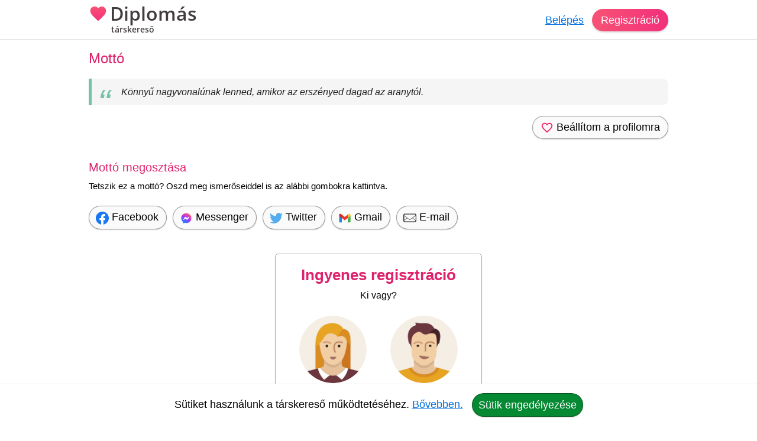

--- FILE ---
content_type: text/html; charset=utf-8
request_url: https://diplomas-tarskeresok.hu/motto/konnyu-nagyvonalunak-lenned-amikor-az-erszenyed-dagad-az-aranytol-362939
body_size: 6258
content:
<!DOCTYPE html><html lang="hu"><head><meta charset="UTF-8"><link rel="preload" as="script" crossorigin="anonymous" href="/r/dist/44/js/combined-min.js" /><link rel="preload" as="script" crossorigin="anonymous" href="/r/dist/44/js/misc-min.js" /><link rel="preload" href="/r/f/opensans-semibold-latin-v17-ext.woff2" as="font" type="font/woff2" crossorigin><link rel="preload" href="/r/f/opensans-semibold-latin-v17.woff2" as="font" type="font/woff2" crossorigin><link rel="stylesheet" href="/r/dist/44/css/main-min.css" type="text/css"><link rel="preload" href="/r/dist/44/css/lazy-min.css" as="style" onload="this.onload=null;this.rel='stylesheet'"><link rel="stylesheet" href="/r/dist/44/css/lazy-min.css" media="print" onload="this.media='all'"><link id="dark_mode_css" rel="stylesheet" href="/r/dist/44/css/dark-min.css" media="(prefers-color-scheme: dark)" /><style type="text/css">@font-face {font-family: 'Open Sans';font-style: normal;font-weight: 600;font-display: swap;src: local('Open Sans SemiBold'), local('OpenSans-SemiBold'), url(/r/f/opensans-semibold-latin-v17-ext.woff2) format('woff2');unicode-range: U+0100-024F, U+0259, U+1E00-1EFF, U+2020, U+20A0-20AB, U+20AD-20CF, U+2113, U+2C60-2C7F, U+A720-A7FF;}@font-face {font-family: 'Open Sans';font-style: normal;font-weight: 600;font-display: swap;src: local('Open Sans SemiBold'), local('OpenSans-SemiBold'), url(/r/f/opensans-semibold-latin-v17.woff2) format('woff2');unicode-range: U+0000-00FF, U+0131, U+0152-0153, U+02BB-02BC, U+02C6, U+02DA, U+02DC, U+2000-206F, U+2074, U+20AC, U+2122, U+2191, U+2193, U+2212, U+2215, U+FEFF, U+FFFD;}#logo {font-family: 'Open Sans', Helvetica, Arial, sans-serif;}</style><title>Könnyű nagyvonalúnak lenned, amikor az erszényed dagad az...</title><meta http-equiv="content-type" content="text/html;charset=utf-8"><meta name="referrer" content="origin"><meta name="description" content="Könnyű nagyvonalúnak lenned, amikor az erszényed dagad az aranytól."><meta name="robots" content="index, follow, all"><link rel="alternate" type="application/atom+xml" title="Atom Feed" href="/atom" /><meta name="viewport" content="width=device-width, initial-scale=1, shrink-to-fit=no"><meta http-equiv="imagetoolbar" content="no"><meta http-equiv="Cache-Control" content="no-cache;must-revalidate"><meta http-equiv="X-UA-Compatible" content="IE=Edge"><meta name="google" content="notranslate" /><meta name="google-site-verification" content="zS-apuPbv77PxEntYLOfNBbXeteb6qs2ouNR38H8mqI"><meta name="msvalidate.01" content="D7EEE26B9AD3470BAD502433013365EC"><link rel="preconnect" href="https://fiilrcdn.com"><link rel="sitemap" type="application/xml" title="Sitemap" href="https://diplomas-tarskeresok.hu/sitemaps/diplomastarskeresokhu/main.xml"><meta itemprop="name" content="Könnyű nagyvonalúnak lenned, amikor az erszényed dagad az..."><meta itemprop="description" content="Könnyű nagyvonalúnak lenned, amikor az erszényed dagad az aranytól."><meta itemprop="image" content="https://fiilrcdn.com/r/i/social_paratlan_tarskereso.jpg"><meta name="page-type" content="online dating service" /><link href="https://www.facebook.com/paratlan" rel="publisher" /><meta name="distribution" content="Global" /><meta name="rating" content="General" /><meta name="doc-type" content="Web Page" /><meta property="og:locale" content="hu_hu"><meta property="og:title" content="Könnyű nagyvonalúnak lenned, amikor az erszényed dagad az..."><meta property="og:type" content="website"><meta property="og:url" content="https://diplomas-tarskeresok.hu/motto/konnyu-nagyvonalunak-lenned-amikor-az-erszenyed-dagad-az-aranytol-362939"><meta property="og:image" content="https://fiilrcdn.com/r/i/social_paratlan_tarskereso.jpg"><meta property="og:description" content="Könnyű nagyvonalúnak lenned, amikor az erszényed dagad az aranytól."><link rel="apple-touch-icon" href="https://fiilrcdn.com/r/icons/apple-touch-icon.png"><link rel="icon" type="image/png" sizes="32x32" href="https://fiilrcdn.com/r/icons/favicon-32x32.png"><link rel="icon" type="image/png" sizes="16x16" href="https://fiilrcdn.com/r/icons/favicon-16x16.png"><link rel="mask-icon" href="https://fiilrcdn.com/r/icons/safari-pinned-tab.svg" color="#3277e4"><meta name="apple-mobile-web-app-title" content="Diplomás társkereső"><meta name="application-name" content="Diplomás társkereső"><meta name="msapplication-config" content="https://fiilrcdn.com/r/icons/browserconfig.xml"><meta name="theme-color" content="#ffffff"><link rel="manifest" href="/r/icons/manifest_diplomastarskeresokhu.json"><noscript><meta http-equiv="X-Frame-Options" content="deny"></noscript><script>window.__bufferedErrors = [];window.onerror = function(message, url, line, column, error) {window.__bufferedErrors.push({message: message,url: url,line: line,column: column,error: error});window.__errorAjaxPost = {};window.__errorAjaxResponse = {};return false;};function normalizeError(err) {var errorInfo = err.error || {};return {line: err.line || errorInfo.message || 0,column: err.column || 0,message: err.message || errorInfo.message || '',script: errorInfo.script || '',stack: errorInfo.stackTrace || errorInfo.stack || '',timestamp: Date.now(),ref: window.location.href,request_url: err.url || window.location.href,response_status_code: errorInfo.statusCode || 0}}function log_error() {if (window.__bufferedErrors && window.__bufferedErrors.length) {errorArr = {'mod': 'log_js_error','errors': []};window.__bufferedErrors.map(function(error) {return normalizeError(error)}).forEach(function(normalizedError) {errorArr.errors.push(normalizedError);});if (errorArr.errors.length) {var request = new XMLHttpRequest();request.open('POST', page_url+'/ajax/', true);request.setRequestHeader('Content-Type', 'application/json; charset=utf-8');request.send(JSON.stringify(errorArr));}window.__bufferedErrors = [];errorArr = {};}}var ver = '44';var autocompleteInitialized = false, get_stat_v, reload_promo_box_v, create_ajax, get_push_token, get_push_permission, picture_data_likes = [], picture_data_dates = [], picture_data_like_counts = [], can_reg = "", grid, tmp_current_pid, fonts_loaded = [], grid_active = false, chat_icons = 'visible';var page_url = "https://diplomas-tarskeresok.hu";var request_url = "/motto/konnyu-nagyvonalunak-lenned-amikor-az-erszenyed-dagad-az-aranytol-362939";var now = "1769119571";var user_is_subscriber = "no";var user_pictures = 0;var logged_in = "no";var message_sound = '0';var unread_conversations = "0";var language_code = "hu";var latest_emoji_category = '';var items_loaded_once = false;var webp_supported = true;var	lang = {LOADING: 'Betöltés folyamatban...',COPY_IN_PROGRESS: 'Másolás folyamatban...',OK: 'Ok',CLOSE: 'Bezár',DELETE: 'Törlés',UPLOAD_A_PHOTO:	 'Kép feltöltése',PASTE: 'Beillesztés',PASTE_ERROR: 'A beillesztés sikertelen.',CANT_COPY_PASTE_PASSWORD: 'A jelszót nem lehet "beilleszteni", kérjük gépeld be az adatot.',CANT_COPY_PASTE_EMAIL: 'Az e-mail címet másodszorra nem lehet "beilleszteni", kérjük gépeld be az adatot.',DAY: 'nap',LOAD_OLDER_MESSAGES: 'Korábbi üzenetek megtekintése',SECONDS_AGO: 'pár másodperce',MINUTE_AGO: 'perce',MINUTES_AGO: 'perce',HOUR_AGO: 'órája',HOURS_AGO: 'órája',YOUR_SUBSCRIPTION_EXPIRED: 'Lejárt a prémium tagságod!',UPLOAD_ERROR_TRY_TO_UPLOAD_ANOTHER_PICTURE: 'A fénykép feltöltése nem sikerült, próbáld meg újra.',PICTURE_UPLOAD_FAILED: 'A fénykép feltöltése nem sikerült.',NEXT_PAGE_SHORT: 'Következő',I_ALSO_SPEAK: 'Egyéb beszélt nyelvek',MAX_LANGUAGE_LIMIT: 'Legfeljebb 5 nyelvet lehet beállítani.',CITY_NOT_FOUND: 'Nincs ilyen város, próbáld újra vagy <u>válassz a listáról!</u>',ENTER_CITY_NAME: 'Adj meg egy városnevet, vagy <u>válassz a listáról!</u>',X_CREDITS: '{{credits}} Kredit',ONE_NEW_MESSAGE: '1 új üzeneted van',X_NEW_MESSAGES: '{{num}} új üzeneted van'},settings = {MAX_LANGUAGE_LIMIT: '5',MAX_LANGUAGE_LIMIT_SEARCH: '5'},urls = {TO_DO_MORE_PROFILE_DATA: '/teendok/tovabbi-adatok',EDIT_PICTURES: '/profilom/fotok-szerkesztese',SUBSCRIPTION: '/profilom/elofizetes'};var modal_err = '<div class="modal-header"><h4 class="modal-title">Hiba történt</h4><button type="button" class="close" data-dismiss="modal" aria-label="'+lang.CLOSE+'"><span aria-hidden="true">×</span></button></div><div class="modal-body"><div class="err_msg nmb">Kérjük próbáld meg újra. Dolgozunk a hiba javításán, elnézést a kellemetlenségért.</div></div><div class="modal-footer"><button type="button" class="green button" data-dismiss="modal">'+lang.OK+'</button></div>';var btLoaded = false, btScripts = ['/r/dist/44/js/client-min.js','/r/dist/44/js/three-d-secure-min.js','/r/dist/44/js/hosted-fields-min.js'];var peLoaded = false, peScripts = ['/r/dist/44/js/muuri-min.js'];var grLoaded = false, grScripts = ['/r/dist/44/js/interact-min.js','/r/dist/44/js/spectrum-min.js'];var canPromise = !! window.Promise;if (canPromise === false) {var script = document.createElement('script');script.src = '/r/dist/44/js/promise-polyfill-min.js';document.body.appendChild(script);}var load_other_js;var turnstileLoaded = false;</script><script defer src="/r/dist/44/js/combined-min.js" crossorigin="anonymous"></script><script defer src="/r/dist/44/js/misc-min.js" crossorigin="anonymous" onload="load_other_js();"></script></head><body class="page-mottoes subpage-motto"><a name="top" id="top"></a><div class="hiddendiv"></div><noscript><div id="noscript_padding"></div></noscript><div id="cookies_padding"></div><div id="popup_overlay"></div><div id="popup_conversation_cont"></div><div class="modal fade" id="modal" tabindex="-1" role="dialog" aria-labelledby="Modal" aria-hidden="true"><div class="modal-dialog" role="document"><div class="modal-content"></div></div></div><div id="notification_box"></div><div id="script"></div><div id="header" class="fixed-top"><div id="header_cont" class="logged_out_header"><div class="header_inner"><a href="https://diplomas-tarskeresok.hu" title="Diplomás társkereső társkereső" id="logo" class="long"><img class="heart" src="/r/i/logo.svg" alt="Diplomás társkereső társkereső" />Diplomás <span>társkereső</span></a><div id="header_login"><a href="#" data-mod="login_popup" class="pajax">Belépés</a><a href="#" data-mod="registration_popup" class="pajax button btn-sp">Regisztráció</a></div></div></div> <!-- header --></div><div id="header_padding"></div><div id="enhancement"></div><div id="content"><div id="content_full_container"><div id="content_full" class="rc logged_out"><div id="content_left_wide" class="wider"><h1 class="big">Mottó</h1><div class="dmb"><blockquote class="sidekick mb" style="text-align:justify;">Könnyű nagyvonalúnak lenned, amikor az erszényed dagad az aranytól.</blockquote><div class="text-right mb"><a href="#" title="Beállítom a profilomra" class="grey button pajax" data-mod="registration_popup" data-type="motto" data-ds_id="362939"><img src="/r/i/i_i_like.svg" alt="" /> <span>Beállítom a profilomra</span></a></div></div><h2 class="big mbh">Mottó megosztása</h2><div class="mb" style="font-size:15px;">Tetszik ez a mottó? Oszd meg ismerőseiddel is az alábbi gombokra kattintva.</div><div class="motto_share dmb"><a class="grey button" href="https://www.facebook.com/sharer.php?u=https://diplomas-tarskeresok.hu/motto/konnyu-nagyvonalunak-lenned-amikor-az-erszenyed-dagad-az-aranytol-362939" rel="nofollow noreferrer noopener" target="_blank"><img src="/r/i/i_share_facebook.svg"> <span>Facebook</span></a><a class="grey button" href="https://www.facebook.com/dialog/send?link=https://diplomas-tarskeresok.hu/motto/konnyu-nagyvonalunak-lenned-amikor-az-erszenyed-dagad-az-aranytol-362939&app_id=&redirect_uri=https://diplomas-tarskeresok.hu" rel="nofollow noreferrer noopener" target="_blank"><img src="/r/i/i_share_messenger.svg"> <span>Messenger</span></a><a class="grey button" href="https://twitter.com/intent/tweet?text=Mottóm: Könnyű nagyvonalúnak lenned, amikor az erszényed dagad az aranytól.&url=https://diplomas-tarskeresok.hu/motto/362939" rel="nofollow noreferrer noopener" target="_blank"><img src="/r/i/i_share_twitter.svg"> <span>Twitter</span></a><a class="grey button" href="https://mail.google.com/mail/u/0/?to&su=Mott%C3%B3t%20tal%C3%A1ltam%20a%20P%C3%A1ratlan%20t%C3%A1rskeres%C5%91n%2C%20neked%20is%20tetszik%3F&body=Megosztok veled egy mottót amit a paratlan.hu oldalon találtam!%0D%0A%0D%0A''Könnyű nagyvonalúnak lenned, amikor az erszényed dagad az aranytól.''%0D%0A%0D%0Ahttps://diplomas-tarskeresok.hu/motto/konnyu-nagyvonalunak-lenned-amikor-az-erszenyed-dagad-az-aranytol-362939&bcc&cc&fs=1&tf=cm" rel="nofollow noreferrer noopener" target="_blank"><img src="/r/i/i_share_gmail.svg"> <span>Gmail</span></a><a class="grey button" href="mailto:?subject=Mott%C3%B3t%20tal%C3%A1ltam%20a%20P%C3%A1ratlan%20t%C3%A1rskeres%C5%91n%2C%20neked%20is%20tetszik%3F&body=Megosztok veled egy mottót amit a paratlan.hu oldalon találtam!%0D%0A%0D%0A''Könnyű nagyvonalúnak lenned, amikor az erszényed dagad az aranytól.''%0D%0A%0D%0Ahttps://diplomas-tarskeresok.hu/motto/konnyu-nagyvonalunak-lenned-amikor-az-erszenyed-dagad-az-aranytol-362939"><img src="/r/i/i_share_email.svg"> <span>E-mail</span></a></div><div class="main-reg r dmb text-center" style="margin:auto;"><div class="reg-box"><h3 class="tc1 v2 text-center"><a href="#" data-mod="registration_popup" class="pajax">Ingyenes regisztráció</a></h3><p class="text-center mb reg-subtext">Ki vagy?</p><div class="reg-pics text-center"><a href="https://paratlan.hu/regisztracio/?gender=woman"><img src="/r/i/i_woman.png" alt="Nő vagyok" /><span>Nő vagyok</span></a><a href="https://paratlan.hu/regisztracio/?gender=man"><img src="/r/i/i_man.png" alt="Férfi vagyok" /><span>Férfi vagyok</span></a></div></div></div><h2 class="big mbh">Beállították a profilukra</h2><div class="mb" style="font-size:15px;">Összesen 1 társkereső állította be a profiljára ezt a mottót.</div><div id="p_users_motto_likes" class="recommendation dmb"><a href="#" class="recommendation_arrow left hide" data-id="users_motto_likes" aria-label="Vissza"><img src="/r/i/i_arrow_left_white.svg" alt=""></a><a href="#" class="recommendation_arrow right hide" data-id="users_motto_likes" aria-label="További társkeresők"><img src="/r/i/i_arrow_right_white.svg" alt=""></a><div class="recommendation_cont" id="scroller_users_motto_likes"><div class="recommendation_inner"><div class="recommendation_users"><div class="recommendation_item"><a class="pic" href="/tarskereso/szeged/attila-u668985" title="Attila, társkereső Szeged"><img loading="lazy" src="https://fiilrcdn.com/i_u/66/89/85/tarskereso_szeged_668985_95d2988a_pn.jpg.webp" class="imgb recimgs recimgs" alt="Attila, társkereső Szeged" /></a><div class="recommendation_data"><a class="sex_m" href="/tarskereso/szeged/attila-u668985">Attila</a>, 36<br />Szeged</div><div class="u-pics-count rnd"><img src="/r/i/i_camera.svg" alt="Fényképek" /><span>3</span></div></div></div></div></div></div><div class="text-center"><a style="font-size:16px;" href="#" onclick="window.history.go(-1); return false;">Vissza az előző oldalra</a></div></div></div></div></div><div id="footer"><div id="footer_links"><div id="footer_top">Diplomás társkereső társkereső, társkeresés mobilon is</div><div id="fmenu"><ul class="first_list"><li><a title="társkereső Elérhetőségek" href="https://paratlan.hu/elerhetosegek">Elérhetőségek</a></li><li><a title="társkereső Felhasználási feltételek" href="https://paratlan.hu/felhasznalasi-feltetelek">Felhasználási feltételek</a></li><li><a title="társkereső Adatkezelési nyilatkozat" href="https://paratlan.hu/adatvedelmi-nyilatkozat">Adatkezelési nyilatkozat</a></li><li><a title="társkereső Biztonság" href="https://paratlan.hu/biztonsag">Biztonság</a></li><li><a title="társkereső Cookie" href="https://paratlan.hu/cookie-szabalyzat">Cookie</a></li><li><a title="társkereső Súgó" href="https://paratlan.hu/sugo">Súgó</a></li><li><a title="Társkereső tippek" href="https://paratlan.hu/magazin">Társkereső tippek</a></li></ul></div></div><div id="links"><div class="cnt"><h3 style="margin-top: 18px;font-size: 16px;font-weight: normal;">Társkeresés régiók szerint</h3><ul><li><a title="Diplomás társkereső Budapest" href="https://paratlan.hu/bongeszes/?do=search&amp;s_cou=107&amp;s_reg=1&amp;s_cit=853&amp;s_qua=70-80&amp;s_dis=">Diplomás társkereső Budapest</a></li><li><a title="Diplomás társkereső Debrecen" href="https://paratlan.hu/bongeszes/?do=search&amp;s_cou=107&amp;s_reg=9&amp;s_cit=1235&amp;s_qua=70-80&amp;s_dis=">Diplomás társkereső Debrecen</a></li><li><a title="Diplomás társkereső Szeged" href="https://paratlan.hu/bongeszes/?do=search&amp;s_cou=107&amp;s_reg=6&amp;s_cit=926&amp;s_qua=70-80&amp;s_dis=">Diplomás társkereső Szeged</a></li><li><a title="Diplomás társkereső Miskolc" href="https://paratlan.hu/bongeszes/?do=search&amp;s_cou=107&amp;s_reg=5&amp;s_cit=697&amp;s_qua=70-80&amp;s_dis=">Diplomás társkereső Miskolc</a></li><li><a title="Diplomás társkereső Pécs" href="https://paratlan.hu/bongeszes/?do=search&amp;s_cou=107&amp;s_reg=3&amp;s_cit=332&amp;s_qua=70-80&amp;s_dis=">Diplomás társkereső Pécs</a></li><li><a title="Diplomás társkereső Győr" href="https://paratlan.hu/bongeszes/?do=search&amp;s_cou=107&amp;s_reg=8&amp;s_cit=1098&amp;s_qua=70-80&amp;s_dis=">Diplomás társkereső Győr</a></li><li><a title="Diplomás társkereső Nyíregyháza" href="/bongeszes/?do=search&amp;s_cou=107&amp;s_reg=16&amp;s_cit=2244&amp;s_qua=70-80&amp;s_dis=">Diplomás társkereső Nyíregyháza</a></li><li><a title="Diplomás társkereső Kecskemét" href="/bongeszes/?do=search&amp;s_cou=107&amp;s_reg=2&amp;s_cit=60&amp;s_qua=70-80&amp;s_dis=">Diplomás társkereső Kecskemét</a></li><li><a title="Diplomás társkereső Székesfehérvár" href="/bongeszes/?do=search&amp;s_cou=107&amp;s_reg=7&amp;s_cit=1029&amp;s_qua=70-80&amp;s_dis=">Diplomás társkereső Székesfehérvár</a></li><li><a title="Diplomás társkereső Szolnok" href="/bongeszes/?do=search&amp;s_cou=107&amp;s_reg=11&amp;s_cit=1469&amp;s_qua=70-80&amp;s_dis=">Diplomás társkereső Szolnok</a></li><li><a title="Diplomás társkereső Szombathely" href="/bongeszes/?do=search&amp;s_cou=107&amp;s_reg=18&amp;s_cit=2647&amp;s_qua=70-80&amp;s_dis=">Diplomás társkereső Szombathely</a></li><li><a title="Diplomás társkereső Békéscsaba" href="/bongeszes/?do=search&amp;s_cou=107&amp;s_reg=4&amp;s_cit=424&amp;s_qua=70-80&amp;s_dis=">Diplomás társkereső Békéscsaba</a></li><li><a title="Diplomás társkereső Veszprém" href="/bongeszes/?do=search&amp;s_cou=107&amp;s_reg=19&amp;s_cit=2885&amp;s_qua=70-80&amp;s_dis=">Diplomás társkereső Veszprém</a></li><li><a title="Diplomás társkereső Zalaegerszeg" href="/bongeszes/?do=search&amp;s_cou=107&amp;s_reg=20&amp;s_cit=3131&amp;s_qua=70-80&amp;s_dis=">Diplomás társkereső Zalaegerszeg</a></li></ul><ul><li><a title="társkereső" href="https://paratlan.hu">társkereső</a></li><li><a title="Társkereső" href="https://paratlan.hu/bongeszes">Társkereső</a></li><li><a title="Diplomás társkereső" href="https://paratlan.hu/tarskereso/diplomas-tarskereso">Diplomás társkereső</a></li><li><a title="Erdélyi társkereső" href="https://erdelyi-tarskereso.hu" target="_blank">Erdélyi társkereső</a></li><li><a title="Keresztény társkereső" href="https://kereszteny-tarskeresok.hu">Keresztény társkereső</a></li><li><a title="Felvidéki társkereső" href="https://paratlan.hu/tarskereso/felvideki-tarskereso">Felvidéki társkereső</a></li><li><a title="Kárpátaljai társkereső" href="https://paratlan.hu/tarskereso/karpataljai-tarskereso">Kárpátaljai társkereső</a></li><li><a title="Vajdasági társkereső" href="https://paratlan.hu/tarskereso/vajdasagi-tarskereso">Vajdasági társkereső</a></li><li><a title="Szlovákiai társkereső" href="https://paratlan.hu/tarskereso/szlovakia">Szlovákiai társkereső</a></li><li><a title="Londoni társkereső" href="https://paratlan.hu/tarskereso/london">Londoni társkereső</a></li><li><a title="Társkereső Magyarország" href="/tarskereso/magyarorszag">Társkereső Magyarország</a></li><li><a title="Magazin" href="https://paratlan.hu/magazin">Magazin</a></li><li><a title="Akciós újság" href="https://sokakcio.hu" target="_blank">Akciós újság</a></li><li><a title="Akciós újság" href="https://ujakcio.hu" target="_blank">Akciós újság</a></li></ul></div></div>	<div class="clearfix"></div><div id="footer_padding"></div></div><div id="fb-root"></div><div id="autocomplete"></div><script>load_other_js = function() {var params;$('body').attr('class', 'page-mottoes subpage-motto');$('#m0, #m1, #notifications_top, #m4, #m5').removeClass('active');$(".scroll-to").on("click", function() {scroll_to($(this).data("id"));return false;});create_ajax = function(t) {var a;$(t.id+".pajax").on("click", function(event) {event.stopImmediatePropagation();a = $(this).data();a.type = (typeof $(this).data("type") !== "undefined") ? $(this).data("type") : "";if (typeof a !== "undefined" && a.mod != "") {ajax(a);}return false;});};create_ajax({'id': ''});if (items_loaded_once == false) {$(".pajax-accept-cookies").on("click", function(){$("#cookies_info").fadeOut("fast");return false;});if (!get_cookie("cookiesconsent")) {$("#cookies_info").show();set_cookie("cookiesconsent",1,365);}items_loaded_once = true;}if ($(".password-input").length > 0) {handle_password_visibility({"input": ".password-input","checker": ".password-visibility-icon"});}start_timer(1769119571);$('#enhancement_box').addClass('hide');$(document).ajaxSuccess(function(event, xhr, settings) {log_error();});log_error();if ('serviceWorker' in navigator) {navigator.serviceWorker.getRegistrations().then(function(registrations) {for(var registration of registrations) {registration.unregister();}});}};</script><noscript><div class="js_msg"><div>A társkereső használatához <a href="/sugo/javascript">kérjük engedélyezd a javascriptet!</a></div></div></noscript><div id="cookies_info" style="display:none;" rendersubtree="invisible">Sütiket használunk a társkereső működtetéséhez. <a href="/cookie-szabalyzat">Bővebben.</a> <a href="#" class="green button pajax-accept-cookies">Sütik engedélyezése</a></div></body></html>

--- FILE ---
content_type: text/css
request_url: https://diplomas-tarskeresok.hu/r/dist/44/css/dark-min.css
body_size: 3291
content:
body.page-startpage{background-color:#151519}#logo{color:#eee}#co_users ul li.active,#co_users ul li.active:hover,#conversation_popup,#conversation_popup div.co_h,#conversation_popup div.co_r_h,#cookies_info,#game_search,#message_text_pictures,#p_question_stats .iheart_cont,#search_cont,#subscription,#subscription_select,.bt_more_links,.co_messages .m_more.borderless .m_text,.flirt_message,.homen ul,.login-box,.modal-content,.other-or .text,.q_block_input,.recommendation_data,.recommendation_item .reload,.reg-box,.sidekick,.smiley_categories .sci.active,.up-menu,div.sub_menu_links ul li:hover{background-color:#252529}#conversation_popup div.co_h,#conversation_popup div.co_r_h{border-bottom:1px solid #000}.smiley_categories .sci.active{border-radius:50%}#gs_arrow{border-left:8px solid #252529}#conversation_popup,#conversation_popup div.co_loading,#conversation_popup div.co_reply,.fancybox-blurred-container,.fancybox-data-wrap,.m_textarea .textareabox,.modal-sm .modal-content{background-color:#000;background:#000}.bt_more_links li a:hover,.fancybox-data-wrap:after,.greetings_toolbar,.homen ul li:hover,.up-menu a:hover,div.conv_pi img.star{background-color:#353539}.homen ul li:hover a{color:#e0e0e0}#subscription_select{padding-top:20px}.modal-content #subscription_select{padding-top:0}#conversation_popup,.big_cb.v2,.flirt_cont a,.flirt_message,.homen ul,.modal-content,.pay_buttons,.question_message,.single_question_message{border:1px solid #454549}.bt_more_links li,.homen ul li,div.ruler{border-bottom:1px solid #353539}#help_right li,.bt_more_links li.divider,.modal-header{border-bottom:1px solid #454549}.modal-header{background-color:#454549}.modal-footer{border-top:0}#game_search,#search_cont,.notify_me_top{border:1px solid #252529}#p_question_stats .iheart_cont{border:0}#p_question_stats .iheart_cont.lastic{border-right:0}#help_left ul li.active,#p_saved_search,#right_question,.premium_box,div.profile_info_msg,div.profile_info_msg_2,div.question_cont,div.question_cont.v2,div.sub_msg{background-color:#252529;border:1px solid #252529}div.info_msg,div.info_msg2,div.info_msg3,div.info_msg4{background-color:#1d1c16;border:1px solid #4c4933;color:#d0cdbf}#notification_box{background-color:#333;border:1px solid #444}#main_menu li svg circle.fill,#main_menu li svg path.fill,.delete_gift .fill,.homen .fill,.p_control .fill,.recommendation_item .reload svg,.sub_menu_links .fill,.top-icon,.up-menu svg circle.fill,.up-menu svg path.fill,.up-menu svg.fill,svg path.fill-sp2{fill:#e0e0e0}#main_menu li.active svg circle.fill,#main_menu li.active svg path.fill,#notifications_top.active .top-icon,svg path.fill-sp{fill:#f77c97}#enhancement,#footer,#header,footer{background-color:#121212;border-bottom:1px solid #232323}#footer{border:0}@media (max-width:750px){#main_menu{background-color:#232323;border-top:1px solid #232323}}#content_full,#content_full.logged_out,#pagination a:hover,#pagination span.current,#pagination span.extend{background:none;background-color:#000;border:1px solid #000;text-shadow:none}#pagination a{border:1px solid #232323}#content_left_wide,#conversation_popup div.co_h_control a.co_active,#conversation_popup div.co_right_full,.co_messages .m_reaction,body,div.sub_menu_links ul li.active{background-color:#000}#footer_links ul li a,#footer_links ul li a:hover,#links ul li a:hover,#pagination a:hover,#profile_right .profile.sex_m,#settings_push_cont label strong,#subscription_info a,.homen ul li .sex_m,.main-outro a,.notify_me label,.p_div .edit,.page-startpage .login-more a,.reg-pics a:hover img,a,a.sex_m,a.sex_m:hover,a:hover,div.question_cont.v2.q_need_answer h4,div.sub_menu_links ul li a:hover,span.sex_m{color:#91c9f2}#add_profile_picture h4,#bank_info .bi_info3 span,#cant_send h4,#content_left h3,#content_left h3 a,#content_left_wide h3,#content_left_wide h3 a,#conversation_popup div.co_h_control a.co_active,#main-welcome h2,#main_menu li.active a,#profile_right .profile,#sub_info h2,.aqyes,.homen ul li .sex_w,.main-info h2 a,.page-startpage h2,.promo-price,.se_users.v2 h2 b,.seo_special h2.big,.startpage-users h2 a,.tc1,.tc1 a,a.sex_w,div.sub_menu_links ul li.active a,div.upload_or .text,h1.big,h2.big,h3.big,span.sex_w{color:#f77c97}#game_search h2,span.fls{color:#000}#bank_info .bi_info,.ibi,div.textarea,input,input.text,select,select.text,textarea,textarea.text{background-color:#48484a;background:linear-gradient(180deg,#28282a 1%,#48484a 5%);border:1px solid #2b2b2d;box-shadow:inset 1px 1px 1px #28282a;color:#d2d2d2}#template_messages div,.modal-content #bank_info .bi_info,div.smiley_cont{background-color:#58585a;border:1px solid #2b2b2d;color:#d2d2d2}select option{background-color:#48484a;border:0}#ghc_message,#ghc_no,#ghc_yes{background-color:#38383a}#ghc_message:hover,#ghc_no:hover,#ghc_yes:hover{background:linear-gradient(#58585a,#58585a)}.se_desc,.se_users{background-color:#222}.stat-card{background:#28282b}#autocomplete span,#conversation_popup div.co_r_user h3,#footer_links,#game_search h2,#gh_location,#help_left ul li.active a,#hp_counter,#hp_counter a,#main-welcome .container,#main_menu li a,#message_text_pictures p,#mp_number a,#msgs_info,#p_question_stats .iheart p,#p_saved_search,#p_saved_search i.pi,#p_verifications div,#p_verifications span.status_off,#pagination span.current,#premium_discount,#rq_info span.credits,#search_cont .fph3,#search_cont span.fls,#si_center div,#sub_info h3,#subscription,#subscription_info,.aqno,.bt_more_links li a,.bt_more_links li a:hover,.bt_more_links li a:visited,.bt_more_links li span.who,.co_messages .m_more.borderless .m_text.m_deleted,.homen ul li a,.login-more,.main-login,.main-reg,.one-min,.other-or .text,.p_div li strong,.page-startpage .small,.premium_box,.premium_box h2 a,.premium_box p a,.promo-note,.recommendation_data,.reg-login .small,.se_desc span,.se_users,.sidekick,.small,.stat-label,.stat-number,.timer_text,.tooltipster-opaque .tooltipster-content,.tooltipster-white .tooltipster-content,.u_box .u_more .u_info,.u_box.u_special .u_more .u_info,.up-item,::placeholder,[contenteditable=true]:empty:before,body,div.conv_na,div.conv_na span,div.enha_right span.credits,div.f_param label,div.match,div.profile_info_msg,div.profile_info_msg_2,div.sub_msg,i.pi,span.fls,span.ps_age{color:#d0d0d0}.stat-number{color:#d0d0d0}.timeline p,del a{color:#d0d0d0!important}#co_users ul li.unread .conv_te,.m_date,.sidekick cite{color:silver}div.conv_te{color:#aaa}#links{border:0}.u_desc:before{background:linear-gradient(#0000 30px,#000)}.close,.close:focus,.close:hover,.smiley_reactions div,.smiley_tabs a:hover,div.err_msg a{color:#fff}.error-text,.error-text a,.error-text a:active,.error-text a:hover{color:#d4949f}div.err_msg,input.text.error,input.text.error:focus,input.text.error:hover,select.text.error,select.text.error:focus,select.text.error:hover{border:1px solid #ca2d49}div.err_msg{background-color:#ca2d49;color:#fefcfc}.green.button,.hobbies li.active,.tags li.active{background-color:#0e953b;background:linear-gradient(180deg,#0e953b 1%,#0e953b 10%)}.green.button:hover,.green.button:visited{background-color:#23ab51;background:linear-gradient(180deg,#23ab51 1%,#23ab51 10%)}#extra_card_param strong,#progress_text,#sub_info h2.green{color:#37d86b}#main-welcome{background-color:#111;background:linear-gradient(180deg,#111 5%,#222)}.btn-signup,.btn-signup:hover{background-color:#d75c77;background:linear-gradient(90deg,#f85275,#f2307b)}#cookies_info,div.a_question{border-top:1px solid #252529}div.a_question.bline{border-bottom:1px solid #252529}#p_view_stat span{background-color:#f77c97}.premium_box.pbc_1 h2 a{color:#65cc5c}.premium_box.pbc_2 h2 a,.premium_box.pbc_3 h2 a{color:#7fc9f2}.premium_box.pbc_4 h2 a{color:#f38e98}.premium_box.pbc_5 h2 a{color:#d2a3f7}.premium_box.pbc_6 h2 a{color:#eaad4c}.premium_box.pbc_7 h2 a{color:#6690e2}.premium_box.pbc_8 h2 a{color:#ff8c90}.premium_box.pbc_9 h2 a{color:#85adff}.premium_box.pbc_10 h2 a,.premium_box.pbc_11 h2 a{color:#f77c97}.premium_box.pbc_14 h2 a{color:#91c9f2}#premium_discount{background-color:#250a13;background-image:linear-gradient(#250a13,#250a13)}.premium_box.pbc_1{background-color:#162913;background-image:linear-gradient(#162913,#162913)}.premium_box.pbc_2{background-color:#192125;background-image:linear-gradient(#192125,#192125)}.premium_box.pbc_3{background-color:#081b25;background-image:linear-gradient(#081b25,#081b25)}.premium_box.pbc_4{background-color:#260a13;background-image:linear-gradient(#260a13,#260a13)}.premium_box.pbc_5{background-color:#221a27;background-image:linear-gradient(#221a27,#221a27)}.premium_box.pbc_6{background-color:#271a06;background-image:linear-gradient(#271a06,#271a06)}.premium_box.pbc_7{background-color:#101827;background-image:linear-gradient(#101827,#101827)}.premium_box.pbc_8{background-color:#2d1112;background-image:linear-gradient(#2d1112,#2d1112)}.premium_box.pbc_9{background-color:#0a0d31;background-image:linear-gradient(#0a0d31,#0a0d31)}#p_verifications div,#sub_simple_page,#subscription,.f_google{border:0}.pbcl span{background-color:#555;opacity:.8}#game_container{background:#000}#p_gifts div.gift,#p_gifts div.gift.userg:hover,#ugifts_list div.gift{border:1px solid #000}div.gift{border:1px solid #252529}#notif_list,#ugifts_list,tr.ruler{border-bottom:1px dotted #353539}.back.button,.blacklist.button,.blacklist_remove.button,.dislike.button,.forward.button,.gift.button,.grey.button,.hobbies li,.hobbies_like,.like.button,.message.button,.reply.button,.report.button,.tags li,.tags_like,.transparent.button{background-color:#48484a;color:#f0f0f0!important}.transparent.button,.transparent.button:visited{background-color:#0000}.hobbies li,.hobbies_like,.tags li,.tags_like{border:1px solid #58585b}.back.button:hover,.blacklist.button:hover,.blacklist_remove.button:hover,.dislike.button:hover,.forward.button:hover,.gift.button:hover,.grey.button:hover,.like.button:hover,.message.button:hover,.reply.button:hover,.report.button:hover,grey.button:visited{background-color:#58585a}div.upload_or .text{background-color:#252529}div.upload_or .or div span{border-top:1px dotted #454545}#p_back .edit img,.p_div .edit img,.question_icon,.quote_icon{background-color:#fff;border-radius:50%;height:20px;left:-2px;opacity:.7;padding:2px;width:20px}.hobbies li,.tags li{background:#38383a;border:1px solid #38383a;color:#d0d0d0}#si_center div{padding-left:55px}#si_center img{background-color:#252529;border-radius:50%;height:40px;padding:6px;width:40px}#autocomplete,.tooltipster-conversation .tooltipster-box,.tooltipster-white .tooltipster-box{background-color:#353539;border:1px solid #454559}#autocomplete a:hover,#template_messages div:hover{background-color:#555559}.fancybox-blurred-container-bg{background-image:none!important}div.ok_msg{background-color:unset;border:1px solid #143e22;color:#47da79}div.gift img{background-color:#38383a}.opa_dark{opacity:.3}.opa_dark2{opacity:.6}#match{background-color:#121212;border:1px solid #47da79}#match a.grn,#match a.grn:hover,#match a.grn:visited{color:#47da79}#a_loading{background-color:#000}#a_loading span{background:transparent url(/r/i/loading_black.gif) no-repeat 0 0}#brt_loading,#brt_loading2{background-color:#000;border:1px solid #121212;color:#e0e0e0}#brt_loading span,#brt_loading2 span{background:#0000 url(/r/i/loading_black.gif) no-repeat 0 0}#hp_counter{background-color:#712537}#p_question_stats .iheart img{background:url(/r/i/iheart_dark.png) no-repeat 0 0}.co_messages .m_text{background-color:#343434}.co_messages .m_more.own .m_text{background-color:#26313b}.qm_top{background-color:#16212b}.picture_message,.question_message{border:0}#co_users{border-right:1px solid #343434}@media (min-width:479px){::-webkit-scrollbar{background-color:#242424;width:14px}::-webkit-scrollbar-thumb{background-color:#555}}#popup_fifty_percent .pfbox{background-color:#1459a0}#p_primary_picture img.imgb,#pbc .pcb_cont img.tedi{background-image:url(/r/i/loading_black.gif)}#p_primary_picture img.imgb{background-color:#121212;border:2px solid #000}.up-item{border:1px solid #353539}.up-menu .accepted_picture b{color:#18db5c}.up-menu .accepted_picture svg{fill:#18db5c}.up-menu .denied_picture b{color:#ff7171}.up-menu .denied_picture svg{fill:#ff7171}.up-menu a,.up-menu a:hover{color:#d0d0d0}.up-menu a.disabled{color:#e0e0e0;text-decoration:none}.premium_box .pb_imgs img{border:2px solid #fff8}a.subscription_type,a.subscription_type.active{border:0}#co_users.loading,#conversation_popup div.co_loading{background:#000 url(/r/i/loading_black.gif) no-repeat scroll 50%}.m_control a{background-color:#ddd}#conversation_popup .close{opacity:.7}@media (max-width:479px){.in-description{background-color:#232323;border:1px solid #343434;color:#e0e0e0}}div.sub2_msg{background-color:unset;border:0;color:#f7d340}.enha_pics a.active,.enha_pics a:hover{background-color:#37d86b;border:1px solid #37d86b}strong.premium_is_active{color:#37d86b}@media (max-width:379px){div.s_param.v3 div{border-bottom:1px dotted #353539}}.timeline svg{background-color:#343434}.timeline li div,.timeline li div:last-child{border-color:#343434}.timeline li.active div,.timeline li.active div:last-child{border-color:#f67c97}.timeline li.active svg{background-color:#f67c97}.sidekick:after,.sidekick:before{color:#92c9e3}#cover{background:#1e1e1e;background:linear-gradient(0deg,#1e1e1e,#0f0f0f 20%,#0f0f0f)}.dropZone{background-color:#2e2e2e;border:2px dashed #555;color:#ddd}.dropZone.dragover{background-color:#444;border-color:#888}@media (max-width:700px){#sub_simple_page #subscription_select{padding-top:0}}@media (max-width:990px){#sub_simple_page #subscription,#sub_simple_page #subscription_info,#sub_simple_page #subscription_select{padding-left:10px;padding-right:10px}}

--- FILE ---
content_type: image/svg+xml
request_url: https://diplomas-tarskeresok.hu/r/i/i_share_messenger.svg
body_size: 295
content:
<svg xmlns="http://www.w3.org/2000/svg" viewBox="0 0 32 32"><path d="M0 0h32v32H0V0z" fill="none"/><radialGradient id="a" cx="479.27" cy="544.717" r=".034" gradientTransform="matrix(800 0 0 -799.9985 -383408 435801.156)" gradientUnits="userSpaceOnUse"><stop offset="0" stop-color="#09f"/><stop offset=".61" stop-color="#a033ff"/><stop offset=".935" stop-color="#ff5280"/><stop offset="1" stop-color="#ff7061"/></radialGradient><path d="M16 3.8C9 3.8 3.5 9 3.5 15.9c0 3.6 1.5 6.8 3.9 9 .2.2.3.4.3.7l.1 2.2c0 .7.8 1.2 1.4.9l2.5-1.1c.2-.1.4-.1.7 0 1.1.3 2.4.5 3.6.5 7 0 12.5-5.2 12.5-12.1S23 3.8 16 3.8z" fill="url(#a)"/><path d="M8.5 19.5l3.7-5.8c.6-.9 1.8-1.2 2.7-.5l2.9 2.2c.3.2.6.2.9 0l3.9-3c.5-.4 1.2.2.9.8L19.8 19c-.6.9-1.8 1.2-2.7.5l-2.9-2.2c-.3-.2-.6-.2-.9 0l-3.9 3c-.6.4-1.3-.3-.9-.8z" fill="#fff"/></svg>

--- FILE ---
content_type: application/javascript; charset=utf-8
request_url: https://diplomas-tarskeresok.hu/r/dist/44/js/misc-min.js
body_size: 3318
content:
var flash_timeout,delay,lcd=new Date,lc=lcd.getHours()+"-"+lcd.getMinutes()+"-"+lcd.getSeconds(),popup_hideable="yes",flash_title="no",flash_after=3e3,initialized="no",timer=0,tooltip_delay=0,original_title=document.title;delay=function(t,e){clearTimeout(timer),timer=setTimeout(t,e)},$("#modal").on("shown.bs.modal",(function(){$("autocomplete").hide()}));var get_cookie=function(t){for(var e=t+"=",o=document.cookie?document.cookie.split(";"):[],i=0;i<o.length;i++){for(var a=o[i];" "==a.charAt(0);)a=a.substring(1,a.length);if(0===a.indexOf(e))return a.substring(e.length,a.length)}return null},set_cookie=function(t,e,o){var i="";if(o){var a=new Date;a.setTime(a.getTime()+24*o*60*60*1e3),i="; expires="+a.toGMTString()}document.cookie=t+"="+e+i+"; path=/"};function show_loading(t={}){$("#autocomplete").hide(),$("#modal .modal-dialog").addClass("modal-sm"),void 0===t.text&&(t.text='<div id="a_loading">'+lang.LOADING+"<span></span></div>"),$("#modal .modal-content").html(t.text).show().scrollTop(0),$("#modal").modal("show")}function show_popup(t){$("#autocomplete").hide(),$("#modal .modal-dialog").removeClass("modal-sm modal-m"),"undefined"!==t.mod&&"login_popup"==t.mod&&$("#modal .modal-dialog").addClass("modal-m"),""!=t.text?($("#modal .modal-content").html(t.text).show().scrollTop(0),$("#modal").modal("show")):($("#modal").modal("hide"),$("#modal .modal-content").html(""))}function hide_menus(){$("#profile_menu, #profile_menu_bottom, #autocomplete").hide()}function hide_popup(){hide_menus(),$("#modal").modal("hide"),$("#modal .modal-content").html(""),$("#enhancement_box").removeClass("active"),$("#enha_picture").removeClass("active"),popup_hideable="yes"}function hide_conversation_popup_js(){$("body").removeClass("noscroll"),$("#popup_overlay").hide().removeClass("darker"),$("#popup_conversation_cont").hide(),$("#popup_conversation_cont").empty(),$("#m2").removeClass("active"),$("#main_menu").find("li.old_active").removeClass("old_active").addClass("active")}function hide_conversation_popup(t){void 0!==t.confirm&&"no"===t.confirm?hide_conversation_popup_js():$("#popup_conversation_cont").is(":empty")||confirm((function(){hide_conversation_popup_js()}),{mod:"hide_conversation",confirm:"yes"})}function redirect(t){location.href=location.href==page_url+t?location.href:page_url+t}function redirect_hard(t){location.href=location.href==page_url+t?location.href:page_url+t}function scroll_to(t,e=18){$("html, body").animate({scrollTop:$(t).offset().top-e},500)}function confirm(t,e){if(void 0!==e.confirm&&"yes"==e.confirm)if("hide_conversation"==e.mod||"load_conversations"==e.mod||"load_messages"==e.mod){var o="no";$("#message_text").length&&""!==$("#message_text").text()&&(o="yes"),"yes"==o?$.post(page_url+"/ajax/",{mod:"confirm",type:"conversation_close",hide_loader:"yes"},(function(e){"redirect"==(e=$.parseJSON(e)).status?redirect(e.url):(show_popup({text:e.html}),$("#close_conversation").click((function(){t(),hide_popup()})))})):t()}else t();else t()}function ajax(t,e=void 0){confirm((function(){void 0!==t.show_container&&"yes"==t.show_container&&void 0!==t.mod&&"load_conversations"==t.mod&&show_conversation_popup({text:'<div id="conversation_popup"><div class="co_h"><div class="co_h_control"><a class="co_active" href="#">Összes</a><a href="#">Olvasatlan</a><a href="#">Kedvenc</a><a href="#">Kuka</a></div><a href="#" onclick="hide_conversation_popup({});return false;"><img src="/res/images/icon_chat_close.svg" alt="" class="conv_close"></a></div><div class="co_b"><div class="co_left"><div id="co_users" class="loading"></div></div><div id="conversation_right"><div class="co_loading"></div><div id="conversation_right_content"></div></div></div></div>'}),t.hide_loader,$.post("/ajax/",t,(function(o){try{var i=$.parseJSON(o)}catch(e){return t.error=e,t.response=o,$.post("/ajax/",{mod:"log_js_error",errors:t},(function(t){})),void show_popup({text:modal_err})}"redirect"==i.status?redirect(i.url):"redirect_hard"==i.status?redirect_hard(i.url):"script"==i.status?$("#modal .modal-content").html(i.html):"need_paid"==i.status?(hide_menus(),redirect_hard(urls.SUBSCRIPTION+"/?type="+i.type+"&id="+(void 0===i.id?"":i.id))):"need_auth"==i.status?"start"!=t.from&&"callback"!=t.from||$.oauthpopup({path:i.auth_url,callback:function(){ajax({from:"start"==t.from?"callback":"last_callback",type:t.type})}}):void 0!==t.target&&$(t.target).length?void 0!==t.onerror&&"popup"==t.onerror&&"error"==i.status?show_popup({text:i.html}):$(t.target).fadeOut(200,(function(){void 0!==t.prepend?$(t.target).prepend(i.html):void 0!==t.replace?$(t.target).replaceWith(i.html):void 0!==t.val?$(t.target).val(i.html):$(t.target).html(i.html),$(t.target).fadeIn(100,(function(){void 0!==t.scroll_to&&"yes"==t.scroll_to&&scroll_to(t.target),void 0!==e&&e()}))})):("load_conversations"==t.mod?show_conversation_popup({text:i.html}):show_popup({mod:t.mod,text:i.html}),""==i.html&&hide_popup(),void 0!==e&&e())}))}),t)}function start_timer(t){null!==t&&(live_timer.restart(t),live_timer.startLoop(0))}function detect_dark_mode(){return window.matchMedia&&window.matchMedia("(prefers-color-scheme: dark)").matches?"on":"off"}function handle_password_visibility(t){var e=detect_dark_mode();"on"==e&&"/r/i/i_visibility_off.svg"==$(t.checker).attr("src")&&$(t.checker).attr("src","/r/i/i_visibility_light_off.svg"),$(t.checker).on("click",(function(){"text"==$(t.input).prop("type")?($(t.input).prop("type","password"),"on"==e?$(this).attr("src","/r/i/i_visibility_light_off.svg"):$(this).attr("src","/r/i/i_visibility_off.svg")):($(t.input).prop("type","text"),"on"==e?$(this).attr("src","/r/i/i_visibility_light.svg"):$(this).attr("src","/r/i/i_visibility.svg"))})),$(t.input).on("change keyup paste click",(function(){""!=$(this).val()&&$(t.checker).removeClass("hide")})),$(t.input).focus()}$.oauthpopup=function(t){t.windowName=t.windowName||"ConnectWithOAuth",t.windowOptions=t.windowOptions||"location=0,status=0,width=600,height=400",t.callback=t.callback||function(){window.location.reload()};var e=this;e._oauthWindow=window.open(t.path,t.windowName,t.windowOptions),e._oauthInterval=window.setInterval((function(){e._oauthWindow.closed&&(window.clearInterval(e._oauthInterval),t.callback())}),1e3)};var live_timer={restart:function(t){this.serverTime=t,this.localStartTime=(new Date).getTime()/1e3,this.updateTimeStamps()},updateTimeStamps:function(){live_timer.timestamps=$("span.timestamp"),live_timer.startLoop(2e4)},startLoop:function(t){this.stop(),this.timeout=setTimeout((function(){live_timer.loop()}),t)},stop:function(){clearTimeout(this.timeout)},loop:function(){var t=Math.floor((new Date).getTime()/1e3-live_timer.localStartTime),e=-1;if(live_timer.timestamps.each((function(o,i){var a=+new Date(i.getAttribute("title"))/1e3,n=live_timer.renderRelativeTime(live_timer.serverTime+t,a);n.text&&$(i).html(n.text),-1!=n.next&&(n.next<e||-1==e)&&(e=n.next)})),-1!=e){var o=Math.max(2e4,1e3*e);live_timer.timeout=setTimeout((function(){live_timer.loop()}),o)}},renderRelativeTime:function(t,e){var o={text:"",next:-1};if(t-e>43200)return o;var i=t-e,a=Math.floor(i/60),n=Math.floor(a/60);return a<1?(o.text=lang.SECONDS_AGO,o.next=60-i%60,o):n<1?(o.text=1==a?a+" "+lang.MINUTE_AGO:a+" "+lang.MINUTES_AGO,o.next=60-i%60,o):(11!=n&&(o.next=3600-i%3600),o.text=1==n?n+" "+lang.HOUR_AGO:n+" "+lang.HOURS_AGO,o)}};function get_status(){FB.getLoginStatus((function(t){return"connected"===t.status}))}function create_autocomplete(t){var e,o=function(){$(t.id).length&&(e=$(t.id).offset())&&$("#autocomplete").css({left:e.left+"px",top:e.top+$(t.id).outerHeight()+"px",width:$(t.id).outerWidth()})};o();var i=!0,a=function(e){""!=$(e).data("id")&&($("#autocomplete").hide(),"email"==t.type?$(t.id).val($(e).data("email")):($(t.city_id).val($(e).data("id")),$(t.id).val($(e).data("city")),"game"!=t.type&&"search"!=t.type&&"profile"!=t.type||($("#s_dis").val(""),$("#s_dis_p").val("")),$("#s_cit_autocomplete_clicked").val("yes")))};$(t.id).on("keyup focus touchstart touchend",(function(e){if("email"==t.type&&$("#phase_4 .err_msg").html("").addClass("d-none"),"touchend"==e.type&&o(),"focus"==e.type&&($(t.id).select(),o()),"keydown"==e.type&&13==e.keyCode)return $(".autocomplete-item:first").length&&a($(".autocomplete-item:first")),e.preventDefault(),!1;"keyup"==e.type&&13==e.keyCode||i&&(i=!1,runAjax=!0,"email"!=t.type||$(t.id).val().includes("@")||(runAjax=!1,i=!0,$("#autocomplete").html("").hide()),runAjax&&$.post(page_url+"/ajax/",{mod:"autocomplete",type:"email"==t.type?"email":"cities",keyword:$(t.id).val(),city_id:""},(function(e){response=$.parseJSON(e),o(),"email"==t.type?""!=response.html?$("#autocomplete").html(response.html).show():$("#autocomplete").html("").hide():$("#autocomplete").html(response.html).show(),setTimeout((function(){i=!0}),100),$(".autocomplete-item").on("click",(function(){return a($(this)),!1}))})))})),autocompleteInitialized||($(document).on("click",(function(e){$("#autocomplete").is(":visible")&&!$(e.target).hasClass("autocomplete")&&$("#autocomplete").hide(),$(e.target).is(t.id)&&$("#autocomplete").show()})),$(window).resize((function(){$("#autocomplete").hide(),delay((function(){o()}),500)})),autocompleteInitialized=!0)}function fadeTo(t,e){$(t).fadeOut(150,(function(){$(e).fadeIn(150,(function(){}))}))}function _calculateAge(t){var e=new Date(1e3*now),o=new Date(t),i=e.getFullYear()-o.getFullYear(),a=e.getMonth()-o.getMonth();return(a<0||0===a&&e.getDate()<o.getDate())&&i--,i}function check_birth_date(t,e,o){for(year_val=$(t).val(),month_val=$(e).val(),day_val=$(o+" option:selected").val(),days_in_month=new Date(year_val,month_val,0).getDate(),$(o).empty(),a=1;31>=a;a++)a<=days_in_month&&$(o).append('<option value="'+a+'">'+a+"</option>");return day_val<=days_in_month?$(o).val(day_val):$(o).val($(o+" option:first").val()),age=_calculateAge(new Date(year_val,month_val-1,day_val)),$("#reg_age").length&&($("#phase_3 .err_msg").html("").addClass("d-none"),age>0?$("#reg_age").html(age+" éves").addClass("mb"):$("#reg_age").html("").removeClass("mb")),age}function turnstile_initialize(){$(".cf-turnstile").each((function(){$(this).data("rendered")||$(this).html().length||(turnstile.render(this,{sitekey:$(this).data("sitekey")}),$(this).data("rendered",!0))}))}jQuery.extend(jQuery.easing,{easeOutCirc:function(t,e,o,i,a){return i*Math.sqrt(1-(e=e/a-1)*e)+o}}),function(t){t.fn.thumb_scroller=function(e){return e=t.extend({scrollEasing:"easeOutCirc",scrollEasingAmount:500,acceleration:2,scrollSpeed:750,left:0,zoom:"no",zoomID:"",beforeScroll:function(){return!0}},e),this.each((function(){var o=t(this),i=o.attr("id"),a=o.children(".scroller_cont"),n=o.children(".scroller_cont").children(".scroller"),l=t("#"+i+"_scroller_next_hidden"),r=t("#"+i+"_scroller_prev"),s=t("#"+i+"_scroller_start"),c=0;t("#"+i+" .scroller").children().each((function(){t(this).hasClass("img_error")||(c+=t(this).outerWidth(!0))}));var d=c;0>e.left&&n.css("left",e.left),d>o.width()&&(r.click((function(t){t.preventDefault(),a.stop().animate({scrollLeft:a.scrollLeft()-o.width()+"px"},e.scrollSpeed,e.scrollEasing)})),l.click((function(t){t.preventDefault(),a.stop().animate({scrollLeft:a.scrollLeft()+o.width()+"px"},e.scrollSpeed,e.scrollEasing)})),s.click((function(t){t.preventDefault(),a.stop().animate({scrollLeft:"0px"},e.scrollSpeed,e.scrollEasing)})))}))}}($);

--- FILE ---
content_type: image/svg+xml
request_url: https://diplomas-tarskeresok.hu/r/i/i_share_twitter.svg
body_size: 230
content:
<svg height="32" version="1" width="32" xmlns="http://www.w3.org/2000/svg"><path d="M31.993 6.077a13.027 13.027 0 0 1-3.77 1.033 6.588 6.588 0 0 0 2.887-3.63 13.144 13.144 0 0 1-4.168 1.592A6.56 6.56 0 0 0 22.149 3a6.562 6.562 0 0 0-6.562 6.563c0 .514.057 1.016.169 1.496-5.455-.274-10.291-2.887-13.529-6.858a6.544 6.544 0 0 0-.888 3.3 6.564 6.564 0 0 0 2.919 5.464 6.544 6.544 0 0 1-2.972-.821l-.001.082a6.568 6.568 0 0 0 5.265 6.437 6.606 6.606 0 0 1-2.963.113 6.572 6.572 0 0 0 6.13 4.558 13.166 13.166 0 0 1-8.15 2.811c-.53 0-1.053-.031-1.566-.092A18.592 18.592 0 0 0 10.062 29c12.072 0 18.675-10.001 18.675-18.675 0-.284-.008-.568-.02-.85a13.315 13.315 0 0 0 3.276-3.398z" fill="#55ACEE"/></svg>